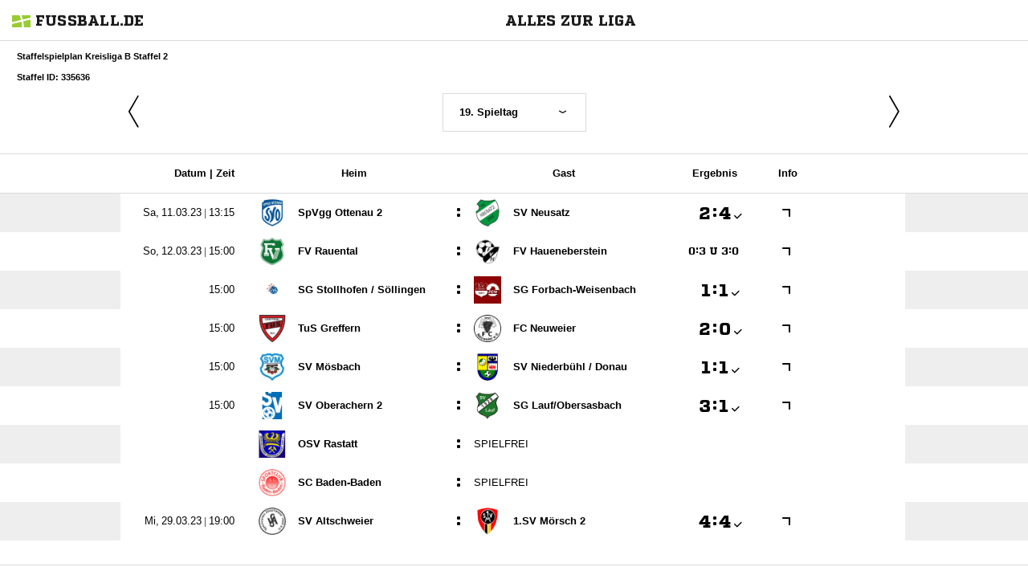

--- FILE ---
content_type: text/html; charset=UTF-8
request_url: https://www.fussball.de/widget2/-/caller/svoberachern.de/schluessel/02J1524E14000000VUM1DNPCVU4MLK3F/spieltag/19/staffel/02IJBD3M2C000004VS5489B3VVETK79U-G/target/fubade-34-MLK3F/view/Fixtures
body_size: 4692
content:
<!doctype html>
<html class="no-js">
	<head>
		<meta charset="utf-8">
		<meta http-equiv="X-UA-Compatible" content="IE=edge">
		<!-- placeholder::meta -->
		<title>Widget | Fussball.de</title>
		<meta name="description" content="">
		<meta name="author" content="">
		<meta property="og:title" content="Fussball.de" />
		<meta property="og:type" content="website" />
		<meta property="og:url" content="http://www.fussball.de" />
		<meta property="og:description" content="Widget" />
		<!-- /placeholder::meta -->
		<meta name="viewport" content="width=device-width, initial-scale=1, maximum-scale=1">

		<link rel="stylesheet" type="text/css" href="https://www.fussball.de/static/por/8.84.1.1/css/style.css" />
        <link rel="stylesheet" type="text/css" href="https://www.fussball.de/static/egm/8.84.1.1/css/widget.css" />

		
		<style>
	.fbde .header-meta-nav { color: black; }
.fbde body { min-width: 550px; }
body { background-color: #FFFFFF; color: #000000; }
.fbde .widget-filter { background-color: #FFFFFF; color: #000000; font-size: 11px; font-weight: 700;}
.fbde .table > tbody > tr > td { background-color: #FFFFFF; color: #000000; }
.fbde .table tr.thead > th { background-color: #FFFFFF; color: #000000;}
.fbde .table.table-striped tr.odd > td { background-color: #EEEEEE; color: #000000;}
.fbde .table tr.row-headline th, .fbde .table tr.row-headline > td { background-color: #EEEEEE; color: #000000;}
.fbde .table.table-striped tr.odd > td { background-color: #FFFFFF; color: #000000;}
.fbde .fixtures-table-nav { background-color: #FFFFFF; color: #000000;}
.fbde .table > tbody > tr > td { border-left: 0px none; }
#team-fixture-league-tables { height: auto; }

	</style>
	

		<noscript>
			<meta http-equiv="refresh" content="0; URL=nojs.html">
		</noscript>

        <script type="text/javascript" nonce="" src="//www.fussball.de/static/egm/8.84.1.1/js/widget2.js"></script>

	</head>

	<body class="fbde widget"  data-ng-controller="ApplicationController" data-scroll-spy data-ng-cloak global-events data-obfuscation-stylesheet="https://www.fussball.de/export.fontface/-/id/%ID%/type/css">
		<nav class="header-meta-nav xinline_sectionwidget_7934">
	<div class="container xinline_sectionwidget_8095">
		<div id="logo" class="xinline_sectionwidget_8256">
			<a href="//www.fussball.de/homepage" target="_blank">
				<img src="https://www.fussball.de/static/layout/fbde2/por/8.84.1.1/font/logo.svg" alt="logo" width="24" class="logo-graphic" height="16">
				<span class="logo-letters">fussball.de</span>
			</a>
		</div>
		<div>
			<h3 class="xinline_sectionwidget_8628">Alles zur Liga</h3>
		</div>
	</div>
</nav><div class="widget-filter">
	<div class="container">
		<div class="column-left xinline_sectionwidget_9876">
			Staffelspielplan Kreisliga B  Staffel 2
			<br>
			Staffel ID: 335636
		</div>
	</div>
</div><div class="fixtures-matches-table">
	<div data-ajax-type="html" class="fixtures-table-nav">
		<div class="nav-prev">
			<a href="//www.fussball.de/widget2/-/caller/svoberachern.de/schluessel/02J1524E14000000VUM1DNPCVU4MLK3F/spieltag/18/staffel/02IJBD3M2C000004VS5489B3VVETK79U-G/target/fubade-34-MLK3F/view/Fixtures"><span class="icon-angle-light-left"></span></a>
		</div>
		<div class="nav-selection">
			<form>
				<div class="cal-group">
					<div data-select-box="linklist" class="select-wrapper">
						<select size="1" name="spieltag">
							<option data-href="//www.fussball.de/widget2/-/caller/svoberachern.de/schluessel/02J1524E14000000VUM1DNPCVU4MLK3F/spieltag/1/staffel/02IJBD3M2C000004VS5489B3VVETK79U-G/target/fubade-34-MLK3F/view/Fixtures">1. Spieltag</option>
							<option data-href="//www.fussball.de/widget2/-/caller/svoberachern.de/schluessel/02J1524E14000000VUM1DNPCVU4MLK3F/spieltag/2/staffel/02IJBD3M2C000004VS5489B3VVETK79U-G/target/fubade-34-MLK3F/view/Fixtures">2. Spieltag</option>
							<option data-href="//www.fussball.de/widget2/-/caller/svoberachern.de/schluessel/02J1524E14000000VUM1DNPCVU4MLK3F/spieltag/3/staffel/02IJBD3M2C000004VS5489B3VVETK79U-G/target/fubade-34-MLK3F/view/Fixtures">3. Spieltag</option>
							<option data-href="//www.fussball.de/widget2/-/caller/svoberachern.de/schluessel/02J1524E14000000VUM1DNPCVU4MLK3F/spieltag/4/staffel/02IJBD3M2C000004VS5489B3VVETK79U-G/target/fubade-34-MLK3F/view/Fixtures">4. Spieltag</option>
							<option data-href="//www.fussball.de/widget2/-/caller/svoberachern.de/schluessel/02J1524E14000000VUM1DNPCVU4MLK3F/spieltag/5/staffel/02IJBD3M2C000004VS5489B3VVETK79U-G/target/fubade-34-MLK3F/view/Fixtures">5. Spieltag</option>
							<option data-href="//www.fussball.de/widget2/-/caller/svoberachern.de/schluessel/02J1524E14000000VUM1DNPCVU4MLK3F/spieltag/6/staffel/02IJBD3M2C000004VS5489B3VVETK79U-G/target/fubade-34-MLK3F/view/Fixtures">6. Spieltag</option>
							<option data-href="//www.fussball.de/widget2/-/caller/svoberachern.de/schluessel/02J1524E14000000VUM1DNPCVU4MLK3F/spieltag/7/staffel/02IJBD3M2C000004VS5489B3VVETK79U-G/target/fubade-34-MLK3F/view/Fixtures">7. Spieltag</option>
							<option data-href="//www.fussball.de/widget2/-/caller/svoberachern.de/schluessel/02J1524E14000000VUM1DNPCVU4MLK3F/spieltag/8/staffel/02IJBD3M2C000004VS5489B3VVETK79U-G/target/fubade-34-MLK3F/view/Fixtures">8. Spieltag</option>
							<option data-href="//www.fussball.de/widget2/-/caller/svoberachern.de/schluessel/02J1524E14000000VUM1DNPCVU4MLK3F/spieltag/9/staffel/02IJBD3M2C000004VS5489B3VVETK79U-G/target/fubade-34-MLK3F/view/Fixtures">9. Spieltag</option>
							<option data-href="//www.fussball.de/widget2/-/caller/svoberachern.de/schluessel/02J1524E14000000VUM1DNPCVU4MLK3F/spieltag/10/staffel/02IJBD3M2C000004VS5489B3VVETK79U-G/target/fubade-34-MLK3F/view/Fixtures">10. Spieltag</option>
							<option data-href="//www.fussball.de/widget2/-/caller/svoberachern.de/schluessel/02J1524E14000000VUM1DNPCVU4MLK3F/spieltag/11/staffel/02IJBD3M2C000004VS5489B3VVETK79U-G/target/fubade-34-MLK3F/view/Fixtures">11. Spieltag</option>
							<option data-href="//www.fussball.de/widget2/-/caller/svoberachern.de/schluessel/02J1524E14000000VUM1DNPCVU4MLK3F/spieltag/12/staffel/02IJBD3M2C000004VS5489B3VVETK79U-G/target/fubade-34-MLK3F/view/Fixtures">12. Spieltag</option>
							<option data-href="//www.fussball.de/widget2/-/caller/svoberachern.de/schluessel/02J1524E14000000VUM1DNPCVU4MLK3F/spieltag/13/staffel/02IJBD3M2C000004VS5489B3VVETK79U-G/target/fubade-34-MLK3F/view/Fixtures">13. Spieltag</option>
							<option data-href="//www.fussball.de/widget2/-/caller/svoberachern.de/schluessel/02J1524E14000000VUM1DNPCVU4MLK3F/spieltag/14/staffel/02IJBD3M2C000004VS5489B3VVETK79U-G/target/fubade-34-MLK3F/view/Fixtures">14. Spieltag</option>
							<option data-href="//www.fussball.de/widget2/-/caller/svoberachern.de/schluessel/02J1524E14000000VUM1DNPCVU4MLK3F/spieltag/15/staffel/02IJBD3M2C000004VS5489B3VVETK79U-G/target/fubade-34-MLK3F/view/Fixtures">15. Spieltag</option>
							<option data-href="//www.fussball.de/widget2/-/caller/svoberachern.de/schluessel/02J1524E14000000VUM1DNPCVU4MLK3F/spieltag/16/staffel/02IJBD3M2C000004VS5489B3VVETK79U-G/target/fubade-34-MLK3F/view/Fixtures">16. Spieltag</option>
							<option data-href="//www.fussball.de/widget2/-/caller/svoberachern.de/schluessel/02J1524E14000000VUM1DNPCVU4MLK3F/spieltag/17/staffel/02IJBD3M2C000004VS5489B3VVETK79U-G/target/fubade-34-MLK3F/view/Fixtures">17. Spieltag</option>
							<option data-href="//www.fussball.de/widget2/-/caller/svoberachern.de/schluessel/02J1524E14000000VUM1DNPCVU4MLK3F/spieltag/18/staffel/02IJBD3M2C000004VS5489B3VVETK79U-G/target/fubade-34-MLK3F/view/Fixtures">18. Spieltag</option>
							<option class="on" selected="selected" data-href="//www.fussball.de/widget2/-/caller/svoberachern.de/schluessel/02J1524E14000000VUM1DNPCVU4MLK3F/spieltag/19/staffel/02IJBD3M2C000004VS5489B3VVETK79U-G/target/fubade-34-MLK3F/view/Fixtures">19. Spieltag</option>
							<option data-href="//www.fussball.de/widget2/-/caller/svoberachern.de/schluessel/02J1524E14000000VUM1DNPCVU4MLK3F/spieltag/20/staffel/02IJBD3M2C000004VS5489B3VVETK79U-G/target/fubade-34-MLK3F/view/Fixtures">20. Spieltag</option>
							<option data-href="//www.fussball.de/widget2/-/caller/svoberachern.de/schluessel/02J1524E14000000VUM1DNPCVU4MLK3F/spieltag/21/staffel/02IJBD3M2C000004VS5489B3VVETK79U-G/target/fubade-34-MLK3F/view/Fixtures">21. Spieltag</option>
							<option data-href="//www.fussball.de/widget2/-/caller/svoberachern.de/schluessel/02J1524E14000000VUM1DNPCVU4MLK3F/spieltag/22/staffel/02IJBD3M2C000004VS5489B3VVETK79U-G/target/fubade-34-MLK3F/view/Fixtures">22. Spieltag</option>
							<option data-href="//www.fussball.de/widget2/-/caller/svoberachern.de/schluessel/02J1524E14000000VUM1DNPCVU4MLK3F/spieltag/23/staffel/02IJBD3M2C000004VS5489B3VVETK79U-G/target/fubade-34-MLK3F/view/Fixtures">23. Spieltag</option>
							<option data-href="//www.fussball.de/widget2/-/caller/svoberachern.de/schluessel/02J1524E14000000VUM1DNPCVU4MLK3F/spieltag/24/staffel/02IJBD3M2C000004VS5489B3VVETK79U-G/target/fubade-34-MLK3F/view/Fixtures">24. Spieltag</option>
							<option data-href="//www.fussball.de/widget2/-/caller/svoberachern.de/schluessel/02J1524E14000000VUM1DNPCVU4MLK3F/spieltag/25/staffel/02IJBD3M2C000004VS5489B3VVETK79U-G/target/fubade-34-MLK3F/view/Fixtures">25. Spieltag</option>
							<option data-href="//www.fussball.de/widget2/-/caller/svoberachern.de/schluessel/02J1524E14000000VUM1DNPCVU4MLK3F/spieltag/26/staffel/02IJBD3M2C000004VS5489B3VVETK79U-G/target/fubade-34-MLK3F/view/Fixtures">26. Spieltag</option>
							<option data-href="//www.fussball.de/widget2/-/caller/svoberachern.de/schluessel/02J1524E14000000VUM1DNPCVU4MLK3F/spieltag/27/staffel/02IJBD3M2C000004VS5489B3VVETK79U-G/target/fubade-34-MLK3F/view/Fixtures">27. Spieltag</option>
							<option data-href="//www.fussball.de/widget2/-/caller/svoberachern.de/schluessel/02J1524E14000000VUM1DNPCVU4MLK3F/spieltag/28/staffel/02IJBD3M2C000004VS5489B3VVETK79U-G/target/fubade-34-MLK3F/view/Fixtures">28. Spieltag</option>
							<option data-href="//www.fussball.de/widget2/-/caller/svoberachern.de/schluessel/02J1524E14000000VUM1DNPCVU4MLK3F/spieltag/29/staffel/02IJBD3M2C000004VS5489B3VVETK79U-G/target/fubade-34-MLK3F/view/Fixtures">29. Spieltag</option>
							<option data-href="//www.fussball.de/widget2/-/caller/svoberachern.de/schluessel/02J1524E14000000VUM1DNPCVU4MLK3F/spieltag/30/staffel/02IJBD3M2C000004VS5489B3VVETK79U-G/target/fubade-34-MLK3F/view/Fixtures">30. Spieltag</option>
							<option data-href="//www.fussball.de/widget2/-/caller/svoberachern.de/schluessel/02J1524E14000000VUM1DNPCVU4MLK3F/spieltag/31/staffel/02IJBD3M2C000004VS5489B3VVETK79U-G/target/fubade-34-MLK3F/view/Fixtures">31. Spieltag</option>
							<option data-href="//www.fussball.de/widget2/-/caller/svoberachern.de/schluessel/02J1524E14000000VUM1DNPCVU4MLK3F/spieltag/32/staffel/02IJBD3M2C000004VS5489B3VVETK79U-G/target/fubade-34-MLK3F/view/Fixtures">32. Spieltag</option>
							<option data-href="//www.fussball.de/widget2/-/caller/svoberachern.de/schluessel/02J1524E14000000VUM1DNPCVU4MLK3F/spieltag/33/staffel/02IJBD3M2C000004VS5489B3VVETK79U-G/target/fubade-34-MLK3F/view/Fixtures">33. Spieltag</option>
							<option data-href="//www.fussball.de/widget2/-/caller/svoberachern.de/schluessel/02J1524E14000000VUM1DNPCVU4MLK3F/spieltag/34/staffel/02IJBD3M2C000004VS5489B3VVETK79U-G/target/fubade-34-MLK3F/view/Fixtures">34. Spieltag</option>
						</select>
					</div>
				</div>
			</form>
		</div>
		<div class="nav-next">
			<a href="//www.fussball.de/widget2/-/caller/svoberachern.de/schluessel/02J1524E14000000VUM1DNPCVU4MLK3F/spieltag/20/staffel/02IJBD3M2C000004VS5489B3VVETK79U-G/target/fubade-34-MLK3F/view/Fixtures"><span class="icon-angle-light-right"></span></a>
		</div>
	</div>
	<div class="table-container">
		<div class="hint-pre-publish"><span class="inner"><h5>Wichtiger Hinweis zum Spielplan</h5><p>Dieser Spielplan enthält vorläufige Spiele, die noch nicht vom Staffelleiter freigegeben worden sind. Bitte warte für weitere Informationen auf die finale Freigabe.</p></span></div>
		<table class="table table-striped table-full-width thead">
			<thead>
				<tr class="thead hidden-small">
					<th class="align-right"><span class="hidden-small inline">Datum |&nbsp;</span>Zeit</th>
					<th colspan="2">Heim</th>
					<th>Gast</th>
					<th><span class="hidden-small">Ergebnis</span><span class="visible-small">Erg.</span></th>
					<th><span class="visible-full">Info</span></th>
					<th></th>
					<th></th>
					<th></th>
				</tr>
			</thead>
			<tbody>
				<tr class="row-headline visible-small">
					<td colspan="9"><span data-obfuscation="mo16ed2c">&#xE698;&#xE721;&#xE70D;&#xE6BC;&#xE766;&#xE760;&#xE67F;&#xE69B;&#x0020;&#xE761;&#xE6B0;&#xE654;&#xE686;&#xE694;&#xE699;&#xE72B;&#xE686;&#xE667;&#xE669;</span></td>
				</tr>
				<tr class="odd">
					<td class="column-date"><span data-obfuscation="mo16ed2c" class="hidden-small inline">&#xE751;&#xE779;&#xE762;&#x0020;&#xE65A;&#xE6D6;&#xE73B;&#xE6CA;&#xE679;&#xE66B;&#xE74E;&#xE694;&#x0020;&#x007c;&nbsp;</span><span data-obfuscation="mo16ed2c">&#xE650;&#xE6EE;&#xE742;&#xE6D6;&#xE6B7;</span></td>
					<td class="column-club">
						<a href="//www.fussball.de/mannschaft/spvgg-ottenau-2-spvgg-ottenau-suedbaden/-/saison/2223/team-id/011MIE123K000000VTVG0001VTR8C1K7" class="club-wrapper" target="_blank">
							<div class="club-logo table-image xinline_clubwrapper_1531"><span data-alt="SpVgg Ottenau 2" data-responsive-image="//www.fussball.de/export.media/-/action/getLogo/format/0/id/00ES8GN9F000000TVV0AG08LVUPGND5I/verband/0123456789ABCDEF0123456700004190"></span></div>
							<div class="club-name">
								SpVgg Ottenau 2
							</div>
						</a>
					</td>
					<td class="strong no-border no-padding">:</td>
					<td class="column-club no-border">
						<a href="//www.fussball.de/mannschaft/sv-neusatz-sv-neusatz-suedbaden/-/saison/2223/team-id/011MIEMV20000000VTVG0001VTR8C1K7" class="club-wrapper" target="_blank">
							<div class="club-logo table-image xinline_clubwrapper_1531"><span data-alt="SV Neusatz" data-responsive-image="//www.fussball.de/export.media/-/action/getLogo/format/0/id/00ES8GN9DO000099VV0AG08LVUPGND5I/verband/0123456789ABCDEF0123456700004190"></span></div>
							<div class="club-name">
								SV Neusatz
							</div>
						</a>
					</td>
					<td class="column-score">
						<a href="//www.fussball.de/spiel/spvgg-ottenau-2-sv-neusatz/-/spiel/02IM7KVVIC000000VS5489B4VS7CGIFK" target="_blank"><span data-obfuscation="lx0630zo" class="score-left">&#xE678;</span><span class="colon">:</span><span data-obfuscation="lx0630zo" class="score-right">&#xE67F;<span class="icon-verified"></span></span></a>
					</td>
					<td class="column-detail">
						<a href="//www.fussball.de/spiel/spvgg-ottenau-2-sv-neusatz/-/spiel/02IM7KVVIC000000VS5489B4VS7CGIFK" target="_blank"><span class="icon-link-arrow"></span></a>
					</td>
					<td class="column-detail fixture-media-info"></td>
					<td class="column-detail fixture-media-info"></td>
					<td class="column-detail fixture-media-info"></td>
				</tr>
				<tr class="row-headline visible-small">
					<td colspan="9"><span data-obfuscation="mo16ed2c">&#xE6A0;&#xE6B6;&#xE6FA;&#xE720;&#xE747;&#xE6D9;&#xE658;&#xE670;&#x0020;&#xE65A;&#xE71C;&#xE68B;&#xE734;&#xE736;&#xE725;&#xE6E7;&#xE730;&#xE74E;&#xE65E;</span></td>
				</tr>
				<tr>
					<td class="column-date"><span data-obfuscation="mo16ed2c" class="hidden-small inline">&#xE672;&#xE69E;&#xE68D;&#x0020;&#xE650;&#xE65F;&#xE699;&#xE688;&#xE65E;&#xE67A;&#xE72B;&#xE669;&#x0020;&#x007c;&nbsp;</span><span data-obfuscation="mo16ed2c">&#xE661;&#xE74F;&#xE6E0;&#xE71E;&#xE688;</span></td>
					<td class="column-club">
						<a href="//www.fussball.de/mannschaft/fv-rauental-fv-germ-rauental-suedbaden/-/saison/2223/team-id/011MIDI5AS000000VTVG0001VTR8C1K7" class="club-wrapper" target="_blank">
							<div class="club-logo table-image xinline_clubwrapper_1531"><span data-alt="FV Rauental" data-responsive-image="//www.fussball.de/export.media/-/action/getLogo/format/0/id/00ES8GN9F000001UVV0AG08LVUPGND5I/verband/0123456789ABCDEF0123456700004190"></span></div>
							<div class="club-name">
								FV Rauental
							</div>
						</a>
					</td>
					<td class="strong no-border no-padding">:</td>
					<td class="column-club no-border">
						<a href="//www.fussball.de/mannschaft/fv-haueneberstein-fv-haueneberstein-suedbaden/-/saison/2223/team-id/011MI9OEQO000000VTVG0001VTR8C1K7" class="club-wrapper" target="_blank">
							<div class="club-logo table-image xinline_clubwrapper_1531"><span data-alt="FV Haueneberstein" data-responsive-image="//www.fussball.de/export.media/-/action/getLogo/format/0/id/00ES8GN9DO00003CVV0AG08LVUPGND5I/verband/0123456789ABCDEF0123456700004190"></span></div>
							<div class="club-name">
								FV Haueneberstein
							</div>
						</a>
					</td>
					<td class="column-score">
						<a href="//www.fussball.de/spiel/fv-rauental-fv-haueneberstein/-/spiel/02IM7KVUVK000000VS5489B4VS7CGIFK" target="_blank"><span class="score-special"><span data-obfuscation="lx0630zo">&#xE656;</span><span>:</span><span data-obfuscation="lx0630zo">&#xE6A4;</span><span>&nbsp;U&nbsp;</span><span data-obfuscation="lx0630zo">&#xE663;</span><span>:</span><span data-obfuscation="lx0630zo">&#xE68F;</span></span></a>
					</td>
					<td class="column-detail">
						<a href="//www.fussball.de/spiel/fv-rauental-fv-haueneberstein/-/spiel/02IM7KVUVK000000VS5489B4VS7CGIFK" target="_blank"><span class="icon-link-arrow"></span></a>
					</td>
					<td class="column-detail fixture-media-info"></td>
					<td class="column-detail fixture-media-info"></td>
					<td class="column-detail fixture-media-info"></td>
				</tr>
				<tr class="odd">
					<td class="column-date"><span data-obfuscation="mo16ed2c">&#xE6DB;&#xE683;&#xE6CC;&#xE691;&#xE686;</span></td>
					<td class="column-club">
						<a href="//www.fussball.de/mannschaft/sg-stollhofen-soellingen-fv-stollhofen-suedbaden/-/saison/2223/team-id/011MIEFR5O000000VTVG0001VTR8C1K7" class="club-wrapper" target="_blank">
							<div class="club-logo table-image xinline_clubwrapper_1531"><span data-alt="SG Stollhofen / Söllingen" data-responsive-image="//www.fussball.de/export.media/-/action/getLogo/format/0/id/00ES8GN9F0000057VV0AG08LVUPGND5I/verband/0123456789ABCDEF0123456700004190"></span></div>
							<div class="club-name">
								SG Stollhofen /&#8203; Söllingen
							</div>
						</a>
					</td>
					<td class="strong no-border no-padding">:</td>
					<td class="column-club no-border">
						<a href="//www.fussball.de/mannschaft/sg-forbach-weisenbach-sv-forbach-suedbaden/-/saison/2223/team-id/011MIAECJ0000000VTVG0001VTR8C1K7" class="club-wrapper" target="_blank">
							<div class="club-logo table-image xinline_clubwrapper_1531"><span data-alt="SG Forbach-Weisenbach" data-responsive-image="//www.fussball.de/export.media/-/action/getLogo/format/0/id/00ES8GN9DO00000KVV0AG08LVUPGND5I/verband/0123456789ABCDEF0123456700004190"></span></div>
							<div class="club-name">
								SG Forbach-Weisenbach
							</div>
						</a>
					</td>
					<td class="column-score">
						<a href="//www.fussball.de/spiel/sg-stollhofen-soellingen-sg-forbach-weisenbach/-/spiel/02IM7KVV4G000000VS5489B4VS7CGIFK" target="_blank"><span data-obfuscation="lx0630zo" class="score-left">&#xE66E;</span><span class="colon">:</span><span data-obfuscation="lx0630zo" class="score-right">&#xE6B5;<span class="icon-verified"></span></span></a>
					</td>
					<td class="column-detail">
						<a href="//www.fussball.de/spiel/sg-stollhofen-soellingen-sg-forbach-weisenbach/-/spiel/02IM7KVV4G000000VS5489B4VS7CGIFK" target="_blank"><span class="icon-link-arrow"></span></a>
					</td>
					<td class="column-detail fixture-media-info"></td>
					<td class="column-detail fixture-media-info"></td>
					<td class="column-detail fixture-media-info"></td>
				</tr>
				<tr>
					<td class="column-date"><span data-obfuscation="mo16ed2c">&#xE661;&#xE76B;&#xE6CF;&#xE718;&#xE71E;</span></td>
					<td class="column-club">
						<a href="//www.fussball.de/mannschaft/tus-greffern-tus-greffern-suedbaden/-/saison/2223/team-id/011MIAEAT8000000VTVG0001VTR8C1K7" class="club-wrapper" target="_blank">
							<div class="club-logo table-image xinline_clubwrapper_1531"><span data-alt="TuS Greffern" data-responsive-image="//www.fussball.de/export.media/-/action/getLogo/format/0/id/00ES8GN9DO00002EVV0AG08LVUPGND5I/verband/0123456789ABCDEF0123456700004190"></span></div>
							<div class="club-name">
								TuS Greffern
							</div>
						</a>
					</td>
					<td class="strong no-border no-padding">:</td>
					<td class="column-club no-border">
						<a href="//www.fussball.de/mannschaft/fc-neuweier-fc-neuweier-suedbaden/-/saison/2223/team-id/011MIDI52C000000VTVG0001VTR8C1K7" class="club-wrapper" target="_blank">
							<div class="club-logo table-image xinline_clubwrapper_1531"><span data-alt="FC Neuweier" data-responsive-image="//www.fussball.de/export.media/-/action/getLogo/format/0/id/00ES8GN9DO00009BVV0AG08LVUPGND5I/verband/0123456789ABCDEF0123456700004190"></span></div>
							<div class="club-name">
								FC Neuweier
							</div>
						</a>
					</td>
					<td class="column-score">
						<a href="//www.fussball.de/spiel/tus-greffern-fc-neuweier/-/spiel/02IM7KVV70000000VS5489B4VS7CGIFK" target="_blank"><span data-obfuscation="lx0630zo" class="score-left">&#xE67A;</span><span class="colon">:</span><span data-obfuscation="lx0630zo" class="score-right">&#xE65C;<span class="icon-verified"></span></span></a>
					</td>
					<td class="column-detail">
						<a href="//www.fussball.de/spiel/tus-greffern-fc-neuweier/-/spiel/02IM7KVV70000000VS5489B4VS7CGIFK" target="_blank"><span class="icon-link-arrow"></span></a>
					</td>
					<td class="column-detail fixture-media-info"></td>
					<td class="column-detail fixture-media-info"></td>
					<td class="column-detail fixture-media-info"></td>
				</tr>
				<tr class="odd">
					<td class="column-date"><span data-obfuscation="mo16ed2c">&#xE761;&#xE66F;&#xE6E0;&#xE724;&#xE688;</span></td>
					<td class="column-club">
						<a href="//www.fussball.de/mannschaft/sv-moesbach-sv-moesbach-suedbaden/-/saison/2223/team-id/011MIEMSTG000000VTVG0001VTR8C1K7" class="club-wrapper" target="_blank">
							<div class="club-logo table-image xinline_clubwrapper_1531"><span data-alt="SV Mösbach" data-responsive-image="//www.fussball.de/export.media/-/action/getLogo/format/0/id/00ES8GN9DO00008KVV0AG08LVUPGND5I/verband/0123456789ABCDEF0123456700004190"></span></div>
							<div class="club-name">
								SV Mösbach
							</div>
						</a>
					</td>
					<td class="strong no-border no-padding">:</td>
					<td class="column-club no-border">
						<a href="//www.fussball.de/mannschaft/sv-niederbuehl-donau-sv-niederbuehl-suedbaden/-/saison/2223/team-id/011MICT6US000000VTVG0001VTR8C1K7" class="club-wrapper" target="_blank">
							<div class="club-logo table-image xinline_clubwrapper_1531"><span data-alt="SV Niederbühl / Donau" data-responsive-image="//www.fussball.de/export.media/-/action/getLogo/format/0/id/00ES8GN9DO00009CVV0AG08LVUPGND5I/verband/0123456789ABCDEF0123456700004190"></span></div>
							<div class="club-name">
								SV Niederbühl /&#8203; Donau
							</div>
						</a>
					</td>
					<td class="column-score">
						<a href="//www.fussball.de/spiel/sv-moesbach-sv-niederbuehl-donau/-/spiel/02IM7KVV98000000VS5489B4VS7CGIFK" target="_blank"><span data-obfuscation="lx0630zo" class="score-left">&#xE675;</span><span class="colon">:</span><span data-obfuscation="lx0630zo" class="score-right">&#xE671;<span class="icon-verified"></span></span></a>
					</td>
					<td class="column-detail">
						<a href="//www.fussball.de/spiel/sv-moesbach-sv-niederbuehl-donau/-/spiel/02IM7KVV98000000VS5489B4VS7CGIFK" target="_blank"><span class="icon-link-arrow"></span></a>
					</td>
					<td class="column-detail fixture-media-info"></td>
					<td class="column-detail fixture-media-info"></td>
					<td class="column-detail fixture-media-info"></td>
				</tr>
				<tr>
					<td class="column-date"><span data-obfuscation="mo16ed2c">&#xE65A;&#xE74F;&#xE6CF;&#xE734;&#xE730;</span></td>
					<td class="column-club">
						<a href="//www.fussball.de/mannschaft/sv-oberachern-2-sv-oberachern-suedbaden/-/saison/2223/team-id/02EJ6J3EL4000000VS5489B1VSHVETGR" class="club-wrapper" target="_blank">
							<div class="club-logo table-image xinline_clubwrapper_1531"><span data-alt="SV Oberachern 2" data-responsive-image="//www.fussball.de/export.media/-/action/getLogo/format/0/id/00ES8GN9DO00009SVV0AG08LVUPGND5I/verband/0123456789ABCDEF0123456700004190"></span></div>
							<div class="club-name">
								SV Oberachern 2
							</div>
						</a>
					</td>
					<td class="strong no-border no-padding">:</td>
					<td class="column-club no-border">
						<a href="//www.fussball.de/mannschaft/sg-lauf-obersasbach-sv-lauf-suedbaden/-/saison/2223/team-id/011MI980KG000000VTVG0001VTR8C1K7" class="club-wrapper" target="_blank">
							<div class="club-logo table-image xinline_clubwrapper_1531"><span data-alt="SG Lauf/Obersasbach" data-responsive-image="//www.fussball.de/export.media/-/action/getLogo/format/0/id/00ES8GN9DO00006QVV0AG08LVUPGND5I/verband/0123456789ABCDEF0123456700004190"></span></div>
							<div class="club-name">
								SG Lauf/&#8203;Obersasbach
							</div>
						</a>
					</td>
					<td class="column-score">
						<a href="//www.fussball.de/spiel/sv-oberachern-2-sg-lauf-obersasbach/-/spiel/02IM7KVVFO000000VS5489B4VS7CGIFK" target="_blank"><span data-obfuscation="lx0630zo" class="score-left">&#xE65B;</span><span class="colon">:</span><span data-obfuscation="lx0630zo" class="score-right">&#xE67D;<span class="icon-verified"></span></span></a>
					</td>
					<td class="column-detail">
						<a href="//www.fussball.de/spiel/sv-oberachern-2-sg-lauf-obersasbach/-/spiel/02IM7KVVFO000000VS5489B4VS7CGIFK" target="_blank"><span class="icon-link-arrow"></span></a>
					</td>
					<td class="column-detail fixture-media-info"></td>
					<td class="column-detail fixture-media-info"></td>
					<td class="column-detail fixture-media-info"></td>
				</tr>
				<tr class="odd">
					<td class="column-date"><span data-obfuscation="mo16ed2c"></span></td>
					<td class="column-club">
						<a href="//www.fussball.de/mannschaft/osv-rastatt-osv-rastatt-suedbaden/-/saison/2223/team-id/011MIASMO0000000VTVG0001VTR8C1K7" class="club-wrapper" target="_blank">
							<div class="club-logo table-image xinline_clubwrapper_1531"><span data-alt="OSV Rastatt" data-responsive-image="//www.fussball.de/export.media/-/action/getLogo/format/0/id/00ES8GN9F000009LVV0AG08LVUPGND5I/verband/0123456789ABCDEF0123456700004190"></span></div>
							<div class="club-name">
								OSV Rastatt
							</div>
						</a>
					</td>
					<td class="strong no-border no-padding">:</td>
					<td class="column-club no-border"><span class="info-text">spielfrei</span></td>
					<td class="column-score"></td>
					<td class="column-detail"></td>
					<td class="column-detail fixture-media-info"></td>
					<td class="column-detail fixture-media-info"></td>
					<td class="column-detail fixture-media-info"></td>
				</tr>
				<tr>
					<td class="column-date"><span data-obfuscation="mo16ed2c"></span></td>
					<td class="column-club">
						<a href="//www.fussball.de/mannschaft/sc-baden-baden-sc-baden-baden-suedbaden/-/saison/2223/team-id/011MIE11SK000000VTVG0001VTR8C1K7" class="club-wrapper" target="_blank">
							<div class="club-logo table-image xinline_clubwrapper_1531"><span data-alt="SC Baden-Baden" data-responsive-image="//www.fussball.de/export.media/-/action/getLogo/format/0/id/00ES8GN9CG00008EVV0AG08LVUPGND5I/verband/0123456789ABCDEF0123456700004190"></span></div>
							<div class="club-name">
								SC Baden-Baden
							</div>
						</a>
					</td>
					<td class="strong no-border no-padding">:</td>
					<td class="column-club no-border"><span class="info-text">spielfrei</span></td>
					<td class="column-score"></td>
					<td class="column-detail"></td>
					<td class="column-detail fixture-media-info"></td>
					<td class="column-detail fixture-media-info"></td>
					<td class="column-detail fixture-media-info"></td>
				</tr>
				<tr class="row-headline visible-small">
					<td colspan="9"><span data-obfuscation="mo16ed2c">&#xE72A;&#xE684;&#xE747;&#xE745;&#xE68F;&#xE69E;&#xE767;&#xE697;&#xE704;&#x0020;&#xE6A8;&#xE68A;&#xE73B;&#xE724;&#xE778;&#xE652;&#xE667;&#xE75B;&#xE73E;&#xE769;</span></td>
				</tr>
				<tr class="odd">
					<td class="column-date">
						<a href="//www.fussball.de/spieltag/kreisliga-b-staffel-2-baden-baden-kreisliga-b-herren-saison2223-suedbaden/-/spieldatum/2023-03-29/staffel/02IJBD3M2C000004VS5489B3VVETK79U-G"><span data-obfuscation="mo16ed2c" class="hidden-small inline">&#xE741;&#xE6EA;&#xE764;&#x0020;&#xE667;&#xE707;&#xE739;&#xE71E;&#xE723;&#xE66B;&#xE6E9;&#xE774;&#x0020;&#x007c;&nbsp;</span><span data-obfuscation="mo16ed2c">&#xE761;&#xE663;&#xE6A6;&#xE734;&#xE734;</span></a>
					</td>
					<td class="column-club">
						<a href="//www.fussball.de/mannschaft/sv-altschweier-sv-altschweier-suedbaden/-/saison/2223/team-id/011MIDI4I8000000VTVG0001VTR8C1K7" class="club-wrapper" target="_blank">
							<div class="club-logo table-image xinline_clubwrapper_1531"><span data-alt="SV Altschweier" data-responsive-image="//www.fussball.de/export.media/-/action/getLogo/format/0/id/00ES8GN9CG00007UVV0AG08LVUPGND5I/verband/0123456789ABCDEF0123456700004190"></span></div>
							<div class="club-name">
								SV Altschweier
							</div>
						</a>
					</td>
					<td class="strong no-border no-padding">:</td>
					<td class="column-club no-border">
						<a href="//www.fussball.de/mannschaft/1sv-moersch-2-1sv-moersch-suedbaden/-/saison/2223/team-id/011MIB63M8000000VTVG0001VTR8C1K7" class="club-wrapper" target="_blank">
							<div class="club-logo table-image xinline_clubwrapper_1531"><span data-alt="1.SV Mörsch 2" data-responsive-image="//www.fussball.de/export.media/-/action/getLogo/format/0/id/00ES8GN9DO00008JVV0AG08LVUPGND5I/verband/0123456789ABCDEF0123456700004190"></span></div>
							<div class="club-name">
								1.SV Mörsch 2
							</div>
						</a>
					</td>
					<td class="column-score">
						<a href="//www.fussball.de/spiel/sv-altschweier-1sv-moersch-2/-/spiel/02IM7KVV20000000VS5489B4VS7CGIFK" target="_blank"><span data-obfuscation="lx0630zo" class="score-left">&#xE68C;</span><span class="colon">:</span><span data-obfuscation="lx0630zo" class="score-right">&#xE68C;<span class="icon-verified"></span></span></a>
					</td>
					<td class="column-detail">
						<a href="//www.fussball.de/spiel/sv-altschweier-1sv-moersch-2/-/spiel/02IM7KVV20000000VS5489B4VS7CGIFK" target="_blank"><span class="icon-link-arrow"></span></a>
					</td>
					<td class="column-detail fixture-media-info"></td>
					<td class="column-detail fixture-media-info"></td>
					<td class="column-detail fixture-media-info"></td>
				</tr>
			</tbody>
		</table>
	</div>
</div><nav class="header-meta-nav xinline_sectionwidget_9036">
	<div class="container xinline_sectionwidget_8095">
		<div>
			<h3 class="xinline_sectionwidget_9419">Tabelle</h3>
		</div>
	</div>
</nav><section id="table">
	<div data-ng-controller="AjaxController" id="tables-and-presenter-container">
		<div id="fixture-league-tables" class="table-container fixtures-league-table">
			<table class="table table-striped table-full-width">
				<thead>
					<tr class="thead">
						<th colspan="2"><span class="visible-small">Pl.</span><span class="hidden-small">Platz</span></th>
						<th class="column-large">Mannschaft</th>
						<th><span class="visible-small">Sp.</span><span class="hidden-small">Spiele</span></th>
						<th class="hidden-small">Tordiff.</th>
						<th><span class="visible-small">Pkt.</span><span class="hidden-small">Punkte</span></th>
					</tr>
				</thead>
				<tbody>
					<tr class="row-promotion">
						<td class="column-icon"><span class="icon-arrow-right"></span></td>
						<td class="column-rank">
							1.
						</td>
						<td class="column-club">
							<a href="//www.fussball.de/mannschaft/sv-neusatz-sv-neusatz-suedbaden/-/saison/2223/team-id/011MIEMV20000000VTVG0001VTR8C1K7" class="club-wrapper" target="_blank">
								<div class="club-logo table-image xinline_clubwrapper_1531">
									<img src="//www.fussball.de/export.media/-/action/getLogo/format/0/id/00ES8GN9DO000099VV0AG08LVUPGND5I/verband/0123456789ABCDEF0123456700004190" alt="SV Neusatz">
								</div>
								<div class="club-name">
									SV Neusatz
								</div>
							</a>
						</td>
						<td>30</td>
						<td class="hidden-small">71</td>
						<td class="column-points">76</td>
					</tr>
					<tr class="row-promotion odd">
						<td class="column-icon"><span class="icon-arrow-right"></span></td>
						<td class="column-rank">
							2.
						</td>
						<td class="column-club">
							<a href="//www.fussball.de/mannschaft/sv-oberachern-2-sv-oberachern-suedbaden/-/saison/2223/team-id/02EJ6J3EL4000000VS5489B1VSHVETGR" class="club-wrapper" target="_blank">
								<div class="club-logo table-image xinline_clubwrapper_1531">
									<img src="//www.fussball.de/export.media/-/action/getLogo/format/0/id/00ES8GN9DO00009SVV0AG08LVUPGND5I/verband/0123456789ABCDEF0123456700004190" alt="SV Oberachern 2">
								</div>
								<div class="club-name">
									SV Oberachern 2
								</div>
							</a>
						</td>
						<td>30</td>
						<td class="hidden-small">41</td>
						<td class="column-points">64</td>
					</tr>
					<tr class="row-promotion">
						<td class="column-icon"><span class="icon-arrow-right"></span></td>
						<td class="column-rank">
							3.
						</td>
						<td class="column-club">
							<a href="//www.fussball.de/mannschaft/tus-greffern-tus-greffern-suedbaden/-/saison/2223/team-id/011MIAEAT8000000VTVG0001VTR8C1K7" class="club-wrapper" target="_blank">
								<div class="club-logo table-image xinline_clubwrapper_1531">
									<img src="//www.fussball.de/export.media/-/action/getLogo/format/0/id/00ES8GN9DO00002EVV0AG08LVUPGND5I/verband/0123456789ABCDEF0123456700004190" alt="TuS Greffern">
								</div>
								<div class="club-name">
									TuS Greffern
								</div>
							</a>
						</td>
						<td>30</td>
						<td class="hidden-small">30</td>
						<td class="column-points">60</td>
					</tr>
					<tr class="odd">
						<td class="column-icon"><span class="icon-arrow-right"></span></td>
						<td class="column-rank">
							4.
						</td>
						<td class="column-club">
							<a href="//www.fussball.de/mannschaft/sv-moesbach-sv-moesbach-suedbaden/-/saison/2223/team-id/011MIEMSTG000000VTVG0001VTR8C1K7" class="club-wrapper" target="_blank">
								<div class="club-logo table-image xinline_clubwrapper_1531">
									<img src="//www.fussball.de/export.media/-/action/getLogo/format/0/id/00ES8GN9DO00008KVV0AG08LVUPGND5I/verband/0123456789ABCDEF0123456700004190" alt="SV Mösbach">
								</div>
								<div class="club-name">
									SV Mösbach
								</div>
							</a>
						</td>
						<td>30</td>
						<td class="hidden-small">57</td>
						<td class="column-points">58</td>
					</tr>
					<tr>
						<td class="column-icon"><span class="icon-arrow-up-right"></span></td>
						<td class="column-rank">
							5.
						</td>
						<td class="column-club">
							<a href="//www.fussball.de/mannschaft/sc-baden-baden-sc-baden-baden-suedbaden/-/saison/2223/team-id/011MIE11SK000000VTVG0001VTR8C1K7" class="club-wrapper" target="_blank">
								<div class="club-logo table-image xinline_clubwrapper_1531">
									<img src="//www.fussball.de/export.media/-/action/getLogo/format/0/id/00ES8GN9CG00008EVV0AG08LVUPGND5I/verband/0123456789ABCDEF0123456700004190" alt="SC Baden-Baden">
								</div>
								<div class="club-name">
									SC Baden-Baden
								</div>
							</a>
						</td>
						<td>30</td>
						<td class="hidden-small">38</td>
						<td class="column-points">54</td>
					</tr>
					<tr class="odd">
						<td class="column-icon"><span class="icon-arrow-down-right"></span></td>
						<td class="column-rank">
							6.
						</td>
						<td class="column-club">
							<a href="//www.fussball.de/mannschaft/1sv-moersch-2-1sv-moersch-suedbaden/-/saison/2223/team-id/011MIB63M8000000VTVG0001VTR8C1K7" class="club-wrapper" target="_blank">
								<div class="club-logo table-image xinline_clubwrapper_1531">
									<img src="//www.fussball.de/export.media/-/action/getLogo/format/0/id/00ES8GN9DO00008JVV0AG08LVUPGND5I/verband/0123456789ABCDEF0123456700004190" alt="1.SV Mörsch 2">
								</div>
								<div class="club-name">
									1.SV Mörsch 2
								</div>
							</a>
						</td>
						<td>30</td>
						<td class="hidden-small">39</td>
						<td class="column-points">52</td>
					</tr>
					<tr>
						<td class="column-icon"><span class="icon-arrow-right"></span></td>
						<td class="column-rank">
							7.
						</td>
						<td class="column-club">
							<a href="//www.fussball.de/mannschaft/fv-rauental-fv-germ-rauental-suedbaden/-/saison/2223/team-id/011MIDI5AS000000VTVG0001VTR8C1K7" class="club-wrapper" target="_blank">
								<div class="club-logo table-image xinline_clubwrapper_1531">
									<img src="//www.fussball.de/export.media/-/action/getLogo/format/0/id/00ES8GN9F000001UVV0AG08LVUPGND5I/verband/0123456789ABCDEF0123456700004190" alt="FV Rauental">
								</div>
								<div class="club-name">
									FV Rauental
								</div>
							</a>
						</td>
						<td>30</td>
						<td class="hidden-small">33</td>
						<td class="column-points">52</td>
					</tr>
					<tr class="odd">
						<td class="column-icon"><span class="icon-arrow-right"></span></td>
						<td class="column-rank">
							8.
						</td>
						<td class="column-club">
							<a href="//www.fussball.de/mannschaft/sv-niederbuehl-donau-sv-niederbuehl-suedbaden/-/saison/2223/team-id/011MICT6US000000VTVG0001VTR8C1K7" class="club-wrapper" target="_blank">
								<div class="club-logo table-image xinline_clubwrapper_1531">
									<img src="//www.fussball.de/export.media/-/action/getLogo/format/0/id/00ES8GN9DO00009CVV0AG08LVUPGND5I/verband/0123456789ABCDEF0123456700004190" alt="SV Niederbühl / Donau">
								</div>
								<div class="club-name">
									SV Niederbühl /&#8203; Donau
								</div>
							</a>
						</td>
						<td>30</td>
						<td class="hidden-small">10</td>
						<td class="column-points">49</td>
					</tr>
					<tr>
						<td class="column-icon"><span class="icon-arrow-right"></span></td>
						<td class="column-rank">
							9.
						</td>
						<td class="column-club">
							<a href="//www.fussball.de/mannschaft/fc-neuweier-fc-neuweier-suedbaden/-/saison/2223/team-id/011MIDI52C000000VTVG0001VTR8C1K7" class="club-wrapper" target="_blank">
								<div class="club-logo table-image xinline_clubwrapper_1531">
									<img src="//www.fussball.de/export.media/-/action/getLogo/format/0/id/00ES8GN9DO00009BVV0AG08LVUPGND5I/verband/0123456789ABCDEF0123456700004190" alt="FC Neuweier">
								</div>
								<div class="club-name">
									FC Neuweier
								</div>
							</a>
						</td>
						<td>30</td>
						<td class="hidden-small">10</td>
						<td class="column-points">42</td>
					</tr>
					<tr class="odd">
						<td class="column-icon"><span class="icon-arrow-right"></span></td>
						<td class="column-rank">
							10.
						</td>
						<td class="column-club">
							<a href="//www.fussball.de/mannschaft/sg-lauf-obersasbach-sv-lauf-suedbaden/-/saison/2223/team-id/011MI980KG000000VTVG0001VTR8C1K7" class="club-wrapper" target="_blank">
								<div class="club-logo table-image xinline_clubwrapper_1531">
									<img src="//www.fussball.de/export.media/-/action/getLogo/format/0/id/00ES8GN9DO00006QVV0AG08LVUPGND5I/verband/0123456789ABCDEF0123456700004190" alt="SG Lauf/Obersasbach">
								</div>
								<div class="club-name">
									SG Lauf/&#8203;Obersasbach
								</div>
							</a>
						</td>
						<td>30</td>
						<td class="hidden-small">-10</td>
						<td class="column-points">40</td>
					</tr>
					<tr>
						<td class="column-icon"><span class="icon-arrow-right"></span></td>
						<td class="column-rank">
							11.
						</td>
						<td class="column-club">
							<a href="//www.fussball.de/mannschaft/sg-stollhofen-soellingen-fv-stollhofen-suedbaden/-/saison/2223/team-id/011MIEFR5O000000VTVG0001VTR8C1K7" class="club-wrapper" target="_blank">
								<div class="club-logo table-image xinline_clubwrapper_1531">
									<img src="//www.fussball.de/export.media/-/action/getLogo/format/0/id/00ES8GN9F0000057VV0AG08LVUPGND5I/verband/0123456789ABCDEF0123456700004190" alt="SG Stollhofen / Söllingen">
								</div>
								<div class="club-name">
									SG Stollhofen /&#8203; Söllingen
								</div>
							</a>
						</td>
						<td>30</td>
						<td class="hidden-small">-1</td>
						<td class="column-points">35</td>
					</tr>
					<tr class="odd">
						<td class="column-icon"><span class="icon-arrow-right"></span></td>
						<td class="column-rank">
							12.
						</td>
						<td class="column-club">
							<a href="//www.fussball.de/mannschaft/spvgg-ottenau-2-spvgg-ottenau-suedbaden/-/saison/2223/team-id/011MIE123K000000VTVG0001VTR8C1K7" class="club-wrapper" target="_blank">
								<div class="club-logo table-image xinline_clubwrapper_1531">
									<img src="//www.fussball.de/export.media/-/action/getLogo/format/0/id/00ES8GN9F000000TVV0AG08LVUPGND5I/verband/0123456789ABCDEF0123456700004190" alt="SpVgg Ottenau 2">
								</div>
								<div class="club-name">
									SpVgg Ottenau 2
								</div>
							</a>
						</td>
						<td>30</td>
						<td class="hidden-small">-29</td>
						<td class="column-points">27</td>
					</tr>
					<tr>
						<td class="column-icon"><span class="icon-arrow-right"></span></td>
						<td class="column-rank">
							13.
						</td>
						<td class="column-club">
							<a href="//www.fussball.de/mannschaft/fv-haueneberstein-fv-haueneberstein-suedbaden/-/saison/2223/team-id/011MI9OEQO000000VTVG0001VTR8C1K7" class="club-wrapper" target="_blank">
								<div class="club-logo table-image xinline_clubwrapper_1531">
									<img src="//www.fussball.de/export.media/-/action/getLogo/format/0/id/00ES8GN9DO00003CVV0AG08LVUPGND5I/verband/0123456789ABCDEF0123456700004190" alt="FV Haueneberstein">
								</div>
								<div class="club-name">
									FV Haueneberstein
								</div>
							</a>
						</td>
						<td>30</td>
						<td class="hidden-small">-33</td>
						<td class="column-points">26</td>
					</tr>
					<tr class="odd">
						<td class="column-icon"><span class="icon-arrow-right"></span></td>
						<td class="column-rank">
							14.
						</td>
						<td class="column-club">
							<a href="//www.fussball.de/mannschaft/sv-altschweier-sv-altschweier-suedbaden/-/saison/2223/team-id/011MIDI4I8000000VTVG0001VTR8C1K7" class="club-wrapper" target="_blank">
								<div class="club-logo table-image xinline_clubwrapper_1531">
									<img src="//www.fussball.de/export.media/-/action/getLogo/format/0/id/00ES8GN9CG00007UVV0AG08LVUPGND5I/verband/0123456789ABCDEF0123456700004190" alt="SV Altschweier">
								</div>
								<div class="club-name">
									SV Altschweier
								</div>
							</a>
						</td>
						<td>30</td>
						<td class="hidden-small">-46</td>
						<td class="column-points">26</td>
					</tr>
					<tr>
						<td class="column-icon"><span class="icon-arrow-right"></span></td>
						<td class="column-rank">
							15.
						</td>
						<td class="column-club">
							<a href="//www.fussball.de/mannschaft/sg-forbach-weisenbach-sv-forbach-suedbaden/-/saison/2223/team-id/011MIAECJ0000000VTVG0001VTR8C1K7" class="club-wrapper" target="_blank">
								<div class="club-logo table-image xinline_clubwrapper_1531">
									<img src="//www.fussball.de/export.media/-/action/getLogo/format/0/id/00ES8GN9DO00000KVV0AG08LVUPGND5I/verband/0123456789ABCDEF0123456700004190" alt="SG Forbach-Weisenbach">
								</div>
								<div class="club-name">
									SG Forbach-Weisenbach
								</div>
							</a>
						</td>
						<td>30</td>
						<td class="hidden-small">-80</td>
						<td class="column-points">17</td>
					</tr>
					<tr class="odd">
						<td class="column-icon"><span class="icon-arrow-right"></span></td>
						<td class="column-rank">
							16.
						</td>
						<td class="column-club">
							<a href="//www.fussball.de/mannschaft/osv-rastatt-osv-rastatt-suedbaden/-/saison/2223/team-id/011MIASMO0000000VTVG0001VTR8C1K7" class="club-wrapper" target="_blank">
								<div class="club-logo table-image xinline_clubwrapper_1531">
									<img src="//www.fussball.de/export.media/-/action/getLogo/format/0/id/00ES8GN9F000009LVV0AG08LVUPGND5I/verband/0123456789ABCDEF0123456700004190" alt="OSV Rastatt">
								</div>
								<div class="club-name">
									OSV Rastatt
								</div>
							</a>
						</td>
						<td>30</td>
						<td class="hidden-small">-130</td>
						<td class="column-points">7</td>
					</tr>
				</tbody>
			</table>
		</div>
	</div>
</section><script type="text/javascript">/*<![CDATA[*/
var widgetDynamicConfig = { id:'fubade-34-MLK3F', fixHeight:false, isResponsive:false, width:550 };
/*]]>*/</script><script type="text/javascript" src="//www.fussball.de/static/layout/fbde2/por/8.84.1.1/js/widget.iframe.js"></script>

		<script type="text/javascript" src="https://www.fussball.de/static/por/8.84.1.1/js/script.js"></script>
	</body>
</html>

--- FILE ---
content_type: text/css; charset=UTF-8
request_url: https://www.fussball.de/export.fontface/-/id/mo16ed2c/type/css
body_size: 13
content:
@font-face {
	font-family: font-mo16ed2c;
	src: 
		url('//www.fussball.de/export.fontface/-/format/woff/id/mo16ed2c/type/font') format('woff'),
		url('//www.fussball.de/export.fontface/-/format/ttf/id/mo16ed2c/type/font') format('truetype');
}

.results-c-mo16ed2c {
	font-family: font-mo16ed2c !important;
}

--- FILE ---
content_type: text/css; charset=UTF-8
request_url: https://www.fussball.de/export.fontface/-/id/lx0630zo/type/css
body_size: 13
content:
@font-face {
	font-family: font-lx0630zo;
	src: 
		url('//www.fussball.de/export.fontface/-/format/woff/id/lx0630zo/type/font') format('woff'),
		url('//www.fussball.de/export.fontface/-/format/ttf/id/lx0630zo/type/font') format('truetype');
}

.results-c-lx0630zo {
	font-family: font-lx0630zo !important;
}